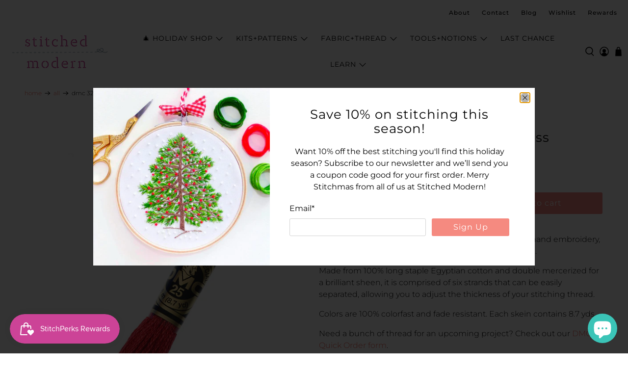

--- FILE ---
content_type: text/css
request_url: https://stitchedmodern.com/cdn/shop/t/16/assets/boost-sd-custom.css?v=1765162045932
body_size: -609
content:
.boost-sd__sorting-list{z-index:3}
/*# sourceMappingURL=/cdn/shop/t/16/assets/boost-sd-custom.css.map?v=1765162045932 */


--- FILE ---
content_type: text/javascript
request_url: https://stitchedmodern.com/cdn/shop/t/16/assets/boost-sd-custom.js?v=1765162045932
body_size: -168
content:
const updateProductItem=componentRegistry=>{componentRegistry.useComponentPlugin("ProductItem",{name:"Add SKU and specsheet to product card",enabled:!0,apply:()=>({afterRender(element){try{let productData=element.getParams()?.props?.product||element.getParams()?.props?.productData||element.getParams()?.props?.data;if(!document.querySelector('[data-product-id="'+productData.id+'"]'))return;let productHandleAjax=Shopify.routes.root+"products/"+productData.handle+"?view=boost-sd-theme-sticker";formRequest(productHandleAjax).then(res_success=>{let parse_res_success=JSON.parse(res_success),productTargetEl=document.querySelector('.boost-sd__product-item[id="'+parse_res_success.id+'"]');productTargetEl&&(productTargetEl.classList.add("has-thumbnail-sticker"),productTargetEl.querySelector(".boost-sd__product-image").insertAdjacentHTML("afterbegin",parse_res_success.theme_sticker))}).catch(res_error=>{console.error(res_error)})}catch{}}})})};window.__BoostCustomization__=(window.__BoostCustomization__??[]).concat([updateProductItem]);function formRequest(value){return new Promise((resolve,reject)=>{var xhr=window.XMLHttpRequest?new XMLHttpRequest:new ActiveXObject("Microsoft.XMLHTTP");xhr.open("GET",value),xhr.setRequestHeader("Content-Type","application/json"),xhr.onload=()=>resolve(xhr.responseText),xhr.onerror=()=>reject(xhr.statusText),xhr.send()})}
//# sourceMappingURL=/cdn/shop/t/16/assets/boost-sd-custom.js.map?v=1765162045932


--- FILE ---
content_type: text/javascript; charset=utf-8
request_url: https://stitchedmodern.com/products/dmc-321-cotton-embroidery-floss.js
body_size: 639
content:
{"id":6607502737521,"title":"DMC 321 Cotton Embroidery Floss","handle":"dmc-321-cotton-embroidery-floss","description":"\u003cp\u003eDMC embroidery floss is a great choice for cross stitch, hand embroidery, and all kinds of craft projects. This color is DMC #321 Red.\u003c\/p\u003e\n\u003cp\u003eMade from 100% long staple Egyptian cotton and double mercerized for a brilliant sheen, it is comprised of six strands that can be easily separated, allowing you to adjust the thickness of your stitching thread.\u003cbr\u003e\u003c\/p\u003e\n\u003cp\u003eColors are 100% colorfast and fade resistant. Each skein contains 8.7 yds.\u003c\/p\u003e\n\u003cp\u003e\u003cmeta charset=\"utf-8\"\u003e\u003cspan\u003eNeed a bunch of thread for an upcoming project\u003c\/span\u003e\u003cspan\u003e? Check out our \u003c\/span\u003e\u003ca title=\"DMC Embroidery Floss Quick Order form\" href=\"https:\/\/stitchedmodern.com\/pages\/dmc-quick-order\"\u003eDMC Quick Order form\u003c\/a\u003e\u003cspan\u003e.\u003c\/span\u003e\u003c\/p\u003e","published_at":"2021-07-21T12:22:21-04:00","created_at":"2021-07-19T22:13:29-04:00","vendor":"DMC","type":"Thread","tags":["color:Red","not-on-sale","thread-category:Embroidery Floss","thread-type:Cotton Floss"],"price":116,"price_min":116,"price_max":116,"available":true,"price_varies":false,"compare_at_price":null,"compare_at_price_min":0,"compare_at_price_max":0,"compare_at_price_varies":false,"variants":[{"id":39448195858545,"title":"Default Title","option1":"Default Title","option2":null,"option3":null,"sku":"tfl-dmc-321","requires_shipping":true,"taxable":true,"featured_image":null,"available":true,"name":"DMC 321 Cotton Embroidery Floss","public_title":null,"options":["Default Title"],"price":116,"weight":0,"compare_at_price":null,"inventory_management":null,"barcode":"","requires_selling_plan":false,"selling_plan_allocations":[]}],"images":["\/\/cdn.shopify.com\/s\/files\/1\/1906\/2985\/products\/117MC-E_321_Main.png?v=1626883533","\/\/cdn.shopify.com\/s\/files\/1\/1906\/2985\/products\/117MC-E_321_Main.jpg?v=1626883533"],"featured_image":"\/\/cdn.shopify.com\/s\/files\/1\/1906\/2985\/products\/117MC-E_321_Main.png?v=1626883533","options":[{"name":"Title","position":1,"values":["Default Title"]}],"url":"\/products\/dmc-321-cotton-embroidery-floss","media":[{"alt":null,"id":21077263319153,"position":1,"preview_image":{"aspect_ratio":1.0,"height":1293,"width":1293,"src":"https:\/\/cdn.shopify.com\/s\/files\/1\/1906\/2985\/products\/117MC-E_321_Main.png?v=1626883533"},"aspect_ratio":1.0,"height":1293,"media_type":"image","src":"https:\/\/cdn.shopify.com\/s\/files\/1\/1906\/2985\/products\/117MC-E_321_Main.png?v=1626883533","width":1293},{"alt":null,"id":21077263351921,"position":2,"preview_image":{"aspect_ratio":0.667,"height":3000,"width":2000,"src":"https:\/\/cdn.shopify.com\/s\/files\/1\/1906\/2985\/products\/117MC-E_321_Main.jpg?v=1626883533"},"aspect_ratio":0.667,"height":3000,"media_type":"image","src":"https:\/\/cdn.shopify.com\/s\/files\/1\/1906\/2985\/products\/117MC-E_321_Main.jpg?v=1626883533","width":2000}],"requires_selling_plan":false,"selling_plan_groups":[]}

--- FILE ---
content_type: text/javascript; charset=utf-8
request_url: https://stitchedmodern.com/products/dmc-321-cotton-embroidery-floss.js
body_size: 69
content:
{"id":6607502737521,"title":"DMC 321 Cotton Embroidery Floss","handle":"dmc-321-cotton-embroidery-floss","description":"\u003cp\u003eDMC embroidery floss is a great choice for cross stitch, hand embroidery, and all kinds of craft projects. This color is DMC #321 Red.\u003c\/p\u003e\n\u003cp\u003eMade from 100% long staple Egyptian cotton and double mercerized for a brilliant sheen, it is comprised of six strands that can be easily separated, allowing you to adjust the thickness of your stitching thread.\u003cbr\u003e\u003c\/p\u003e\n\u003cp\u003eColors are 100% colorfast and fade resistant. Each skein contains 8.7 yds.\u003c\/p\u003e\n\u003cp\u003e\u003cmeta charset=\"utf-8\"\u003e\u003cspan\u003eNeed a bunch of thread for an upcoming project\u003c\/span\u003e\u003cspan\u003e? Check out our \u003c\/span\u003e\u003ca title=\"DMC Embroidery Floss Quick Order form\" href=\"https:\/\/stitchedmodern.com\/pages\/dmc-quick-order\"\u003eDMC Quick Order form\u003c\/a\u003e\u003cspan\u003e.\u003c\/span\u003e\u003c\/p\u003e","published_at":"2021-07-21T12:22:21-04:00","created_at":"2021-07-19T22:13:29-04:00","vendor":"DMC","type":"Thread","tags":["color:Red","not-on-sale","thread-category:Embroidery Floss","thread-type:Cotton Floss"],"price":116,"price_min":116,"price_max":116,"available":true,"price_varies":false,"compare_at_price":null,"compare_at_price_min":0,"compare_at_price_max":0,"compare_at_price_varies":false,"variants":[{"id":39448195858545,"title":"Default Title","option1":"Default Title","option2":null,"option3":null,"sku":"tfl-dmc-321","requires_shipping":true,"taxable":true,"featured_image":null,"available":true,"name":"DMC 321 Cotton Embroidery Floss","public_title":null,"options":["Default Title"],"price":116,"weight":0,"compare_at_price":null,"inventory_management":null,"barcode":"","requires_selling_plan":false,"selling_plan_allocations":[]}],"images":["\/\/cdn.shopify.com\/s\/files\/1\/1906\/2985\/products\/117MC-E_321_Main.png?v=1626883533","\/\/cdn.shopify.com\/s\/files\/1\/1906\/2985\/products\/117MC-E_321_Main.jpg?v=1626883533"],"featured_image":"\/\/cdn.shopify.com\/s\/files\/1\/1906\/2985\/products\/117MC-E_321_Main.png?v=1626883533","options":[{"name":"Title","position":1,"values":["Default Title"]}],"url":"\/products\/dmc-321-cotton-embroidery-floss","media":[{"alt":null,"id":21077263319153,"position":1,"preview_image":{"aspect_ratio":1.0,"height":1293,"width":1293,"src":"https:\/\/cdn.shopify.com\/s\/files\/1\/1906\/2985\/products\/117MC-E_321_Main.png?v=1626883533"},"aspect_ratio":1.0,"height":1293,"media_type":"image","src":"https:\/\/cdn.shopify.com\/s\/files\/1\/1906\/2985\/products\/117MC-E_321_Main.png?v=1626883533","width":1293},{"alt":null,"id":21077263351921,"position":2,"preview_image":{"aspect_ratio":0.667,"height":3000,"width":2000,"src":"https:\/\/cdn.shopify.com\/s\/files\/1\/1906\/2985\/products\/117MC-E_321_Main.jpg?v=1626883533"},"aspect_ratio":0.667,"height":3000,"media_type":"image","src":"https:\/\/cdn.shopify.com\/s\/files\/1\/1906\/2985\/products\/117MC-E_321_Main.jpg?v=1626883533","width":2000}],"requires_selling_plan":false,"selling_plan_groups":[]}